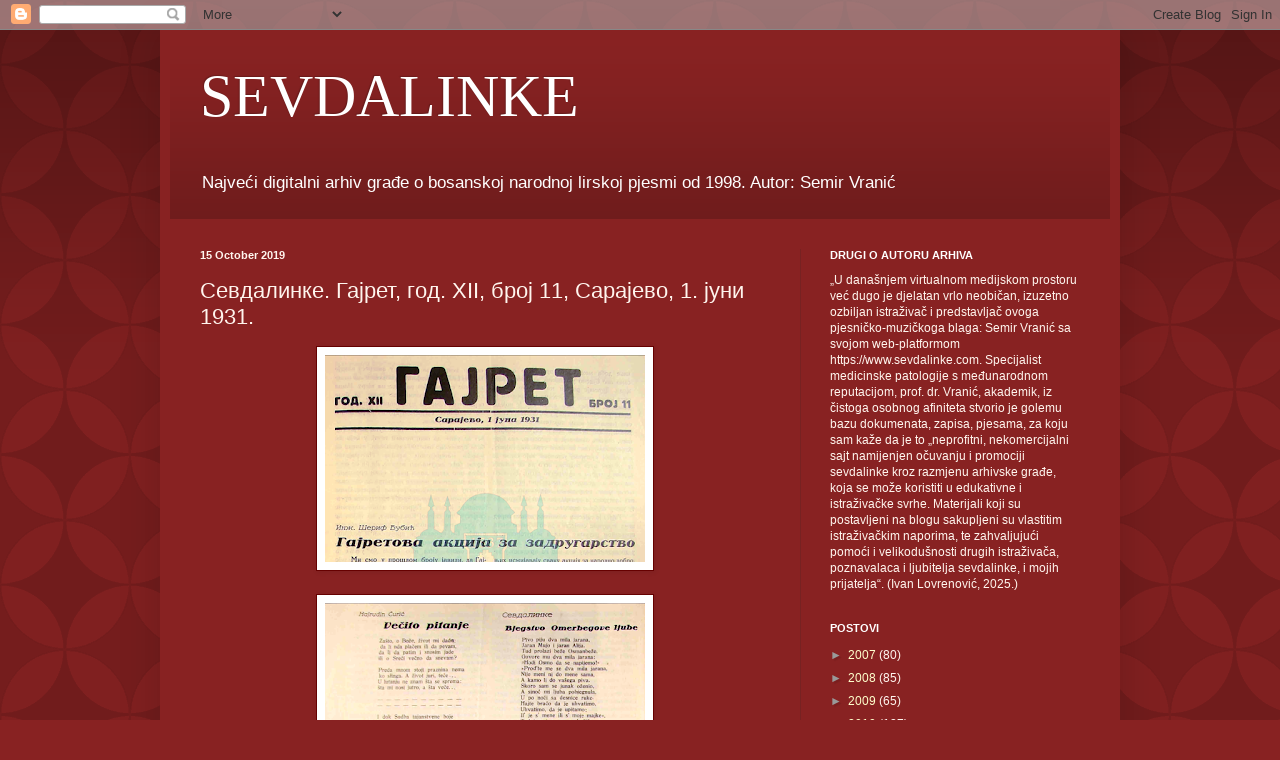

--- FILE ---
content_type: text/html; charset=UTF-8
request_url: https://www.sevdalinke.com/b/stats?style=BLACK_TRANSPARENT&timeRange=ALL_TIME&token=APq4FmCzqdWdJx6yhN-_RynhvMpc6p-G23qOPmVIzFcFZ0ga-vF5qXl5gkcLDLRW2Ll18jxBuqDz5EJvzQafrKlZknMh7_kf8A
body_size: 40
content:
{"total":1626478,"sparklineOptions":{"backgroundColor":{"fillOpacity":0.1,"fill":"#000000"},"series":[{"areaOpacity":0.3,"color":"#202020"}]},"sparklineData":[[0,19],[1,19],[2,37],[3,37],[4,29],[5,25],[6,19],[7,17],[8,34],[9,29],[10,17],[11,20],[12,14],[13,20],[14,24],[15,24],[16,22],[17,18],[18,37],[19,16],[20,30],[21,19],[22,26],[23,28],[24,47],[25,34],[26,16],[27,13],[28,100],[29,8]],"nextTickMs":327272}